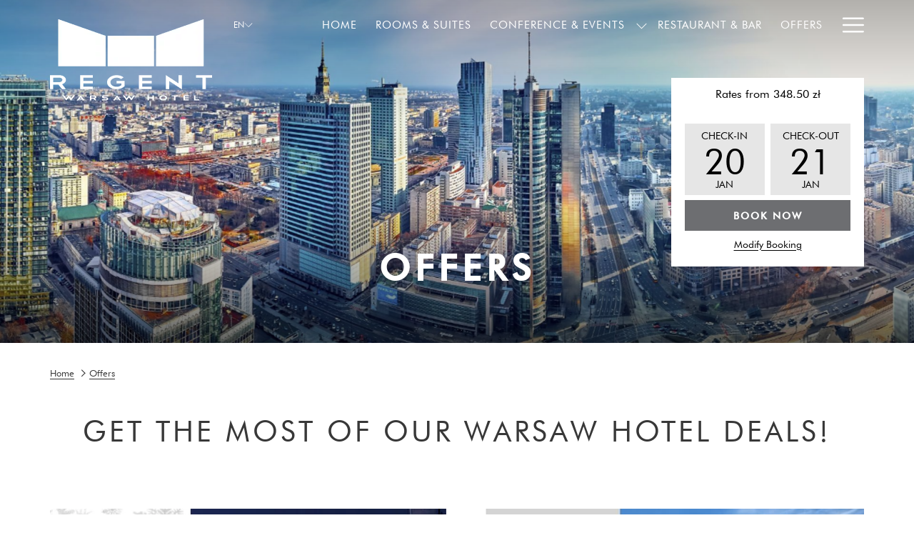

--- FILE ---
content_type: text/html; charset=UTF-8
request_url: https://www.regent-warsaw.com/en/offers
body_size: 17349
content:
<!doctype html>
<html dir="ltr" lang="EN" data-lang="" data-template="offer-grid" data-template-source="tc-theme">
<head>
<script>
	var galaxyInfo = {
		website_id: 6961,
        tvs: 0,
	    cms_id: 233401,
	    iso: "en_US",
	    local: "en",
	    traduction_id: 1,
	    env: "prod",
	    domain_unique_id: "80e11e16539d529eaff62582a9db9534",
	    proxy_url: "https://tc.galaxy.tf",
	    proxy_key: "b0355c34a71ac065f53393cf1ccfb8f8",
	    proxy_url_lead: "https://tc.galaxy.tf/leads?key=b0355c34a71ac065f53393cf1ccfb8f8&glx-website-id=6961&glx-trad-id=1",
	    proxy_user_pool_id: "",
	    item_previous:"",
	    item_current:"",
	    item_next_item:"",
	    item_count:"0",
	    auto_visibility_start: "",
	    auto_visibility_end: "",
	    visibility_redirect_url: "",
	    locales_theme:"/en/json/locale/6961/1/1",
	    live_website: true,
	    backstage: "https://www.travelclick-websolutions.com"
	}
	</script>
<script type="text/javascript" src="https://app.secureprivacy.ai/script/6450fccc824703f9d8348973.js"></script>
<script>
    window.addEventListener("sp_init", function (evt) {
        window.sp.switchLanguage('en');
    }, false);
</script>
<script>var galaxyGMS=function(){var e;return{isUserLoggedIn:function(){try{var r=sessionStorage.getItem("gms_profil_data")||localStorage.getItem("gms_profil_data");return!!(r&&(e=JSON.parse(r))&&e.firstName&&e.timestamp&&45>(+new Date-e.timestamp)/1e3/60)}catch(e){return!1}},userTierKey:function(){if(this.isUserLoggedIn()){var r=e.levelName;if("string"==typeof r)return r.toLowerCase().replace(/ /g,"_")}return!1}}}();</script>

<link rel="preconnect" href="https://fonts.gstatic.com" crossorigin />
<link rel="preload" as="style" href="https://fonts.googleapis.com/css?family=Nunito+Sans:400,400i,700,700i&display=swap&subset=latin,latin-ext"><link rel="stylesheet" href="https://fonts.googleapis.com/css?family=Nunito+Sans:400,400i,700,700i&display=swap&subset=latin,latin-ext" media="print" onload="this.media='all'"><noscript><link rel="stylesheet" href="https://fonts.googleapis.com/css?family=Nunito+Sans:400,400i,700,700i&display=swap&subset=latin,latin-ext"/></noscript>
<link rel="preload" as="style" href="https://fonts.googleapis.com/css?family=Lora:400,400i,700,700i&display=swap&subset=latin,latin-ext"><link rel="stylesheet" href="https://fonts.googleapis.com/css?family=Lora:400,400i,700,700i&display=swap&subset=latin,latin-ext" media="print" onload="this.media='all'"><noscript><link rel="stylesheet" href="https://fonts.googleapis.com/css?family=Lora:400,400i,700,700i&display=swap&subset=latin,latin-ext"/></noscript>
<link rel="preload" as="style" href="https://fonts.googleapis.com/css?family=futura-book:400,400i,700,700i&display=swap&subset=latin,latin-ext"><link rel="stylesheet" href="https://fonts.googleapis.com/css?family=futura-book:400,400i,700,700i&display=swap&subset=latin,latin-ext" media="print" onload="this.media='all'"><noscript><link rel="stylesheet" href="https://fonts.googleapis.com/css?family=futura-book:400,400i,700,700i&display=swap&subset=latin,latin-ext"/></noscript>
<link rel="preload" as="style" href="https://fonts.googleapis.com/css?family=futura-medium :400,400i,700,700i&display=swap&subset=latin,latin-ext"><link rel="stylesheet" href="https://fonts.googleapis.com/css?family=futura-medium :400,400i,700,700i&display=swap&subset=latin,latin-ext" media="print" onload="this.media='all'"><noscript><link rel="stylesheet" href="https://fonts.googleapis.com/css?family=futura-medium :400,400i,700,700i&display=swap&subset=latin,latin-ext"/></noscript>
<link rel="preload" as="style" href="https://fonts.googleapis.com/css?family=futura-medium:400,400i,700,700i&display=swap&subset=latin,latin-ext"><link rel="stylesheet" href="https://fonts.googleapis.com/css?family=futura-medium:400,400i,700,700i&display=swap&subset=latin,latin-ext" media="print" onload="this.media='all'"><noscript><link rel="stylesheet" href="https://fonts.googleapis.com/css?family=futura-medium:400,400i,700,700i&display=swap&subset=latin,latin-ext"/></noscript>
<link rel="preload" as="style" href="https://fonts.googleapis.com/css?family=Montserrat:400,400i,700,700i&display=swap&subset=latin,latin-ext"><link rel="stylesheet" href="https://fonts.googleapis.com/css?family=Montserrat:400,400i,700,700i&display=swap&subset=latin,latin-ext" media="print" onload="this.media='all'"><noscript><link rel="stylesheet" href="https://fonts.googleapis.com/css?family=Montserrat:400,400i,700,700i&display=swap&subset=latin,latin-ext"/></noscript>
<style>
@font-face {
font-family: "futura-medium";
src: url("https://document-tc.galaxy.tf/wdttf-e434tk016e3kdyljhy1ky7v7y/futura-medium.ttf");
}
@font-face {
font-family: "futura-book";
src: url("https://document-tc.galaxy.tf/wdttf-esoud9bvzo2910wv99dat8m2s/futura-book.ttf");
}
</style>
<meta http-equiv="Content-Security-Policy" content="upgrade-insecure-requests">
<meta name="viewport" content="width=device-width, initial-scale=1.0, maximum-scale=2.0, user-scalable=1">
<link rel="stylesheet" href="/css/custom/6961/1/main/cec996bd81985efc1c54ea88f5cae28d/main.css" data-theme-name="th1">
<script>
// Picture element HTML5 shiv
document.createElement( "picture" );
</script>
<script>var BIDnumber = '11396';</script>

<style>
  :root {
    --btn-animation-type: Instant;

    --hero-animation-type: ;
    --hero-animation-start: No animation;
    --hero-animation-slider: Fade out image;
    --hero-animation-slider-delay: 6000ms;
    --hero-animation-pages: Homepage;

    --on-scroll-animation: ;
    --on-scroll-animation-pages: Homepage;
  }
</style>
<script>
    console.log('Inside Theme Extension - Global Head', 'prod');
</script>
<!--


<link rel="stylesheet" href="/css/custom/6961/287/main/c05a71c5f5677e6f38abf223360712f7/main.css" /> -->



<script>
  const tcIntegratedDatalayerConfig = {
    website: {
  name: "Regent Warsaw Hotel",
  type: '3',
  tvs: '0',
  nbHotel: 

  '1'


 ,
},
    websiteItem: {
  bid: '11396',
  
  hotelId: '7097',
  
  bookingEngineHotelId: '96217',
  bookingEngineProvider: 

"iHotelier (BE5)"


,
  branding: {
    name: 

"Regent Warsaw"

, // new
    brand: 

"Regent Warsaw B"


,
    masterBrand: 

"Regent Warsaw MB"  


,
    chainId: 'false',
  },
  location: {
    city: "Warszawa",
    country: "Poland",
    countryCode: "PL",
    state: "Mazowieckie",
  },
  rating: '5',
  roomTypesCount: '8'
},
    hotelInDetail: 
{
  
  bid: '11396',
  hotelId: '7097',
  bookingEngineHotelId: '96217',
  bookingEngineProvider: "iHotelier (BE5)",
  branding: {
    name: "Regent Warsaw", // new
    brand: "Regent Warsaw B",
    masterBrand: "Regent Warsaw MB",
    chainId: 'false',
  },
  location: {
    city: "Warszawa",
    country: "Poland",
    countryCode: 'PL',
    state: "Mazowieckie",
  },
  rating: '5',
  roomTypesCount: '8'
  
},
    ibe: {
  ibeGeneral: [{"id":6931,"hotel_id":7097,"months_id":2,"is_enable_rate_desktop":1,"rate_display_id":5,"rate_display":"Total for reservation and Total plus taxes and fees","default_rate_display":"Average per night","default_rate_display_id":1}],
  ibeProductDisplay: [{"id":6921,"hotel_id":7097,"is_service_enhancements":1,"is_mandatory":0,"default_product_tab_id":1,"desktop_layout_id":1,"desktop_layout_settings_id":4,"desktop_layout_default_id":1,"rooms_tab_id":3,"rates_tab_id":3,"packages_tab_id":2,"offers_tab_id":3,"filters_ids":"2,3,9,7,4,6,8"}]
},
  };
  
  if (!window.GLXExtensions){
    window.GLXExtensions = { tcIntegratedDataLayer: { isEnabled: true, config: tcIntegratedDatalayerConfig } }
  } else {
    window.GLXExtensions.tcIntegratedDataLayer = { isEnabled: true, config: tcIntegratedDatalayerConfig }
  } 
</script>

<link rel="preload" href="/css/custom/6961/307/main/08b00d51eea6fc19b86ed16c4bc63d1a/main.css" as="style" onload="this.onload=null;this.rel='stylesheet'">
<noscript><link rel="stylesheet" href="/css/custom/6961/307/main/08b00d51eea6fc19b86ed16c4bc63d1a/main.css" /></noscript>
<link rel="preload" href="/css/custom/6961/311/main/4559fe4c2040503cfbeffe2cdcd62a7e/main.css" as="style" onload="this.onload=null;this.rel='stylesheet'">
<noscript><link rel="stylesheet" href="/css/custom/6961/311/main/4559fe4c2040503cfbeffe2cdcd62a7e/main.css"></noscript>
<script>
  if (!window.GLXExtensions) window.GLXExtensions = {};
  window.GLXExtensions.tcGuestPortal = { isEnabled: true };
  (function () {
    const crossDomainParam = /gms=([^&]*)/.exec(window.location.hash);
   if (crossDomainParam) {
      window.GLXExtensions.tcGuestPortal.crossDomain = {
        param: crossDomainParam[1]
      };
      const newURL = new URL(window.location.href);
      newURL.hash = '';
      history.replaceState(null, '', newURL);
    }
  })();

  // title from the unit level
  const gp_titles_website = "";
  const gp_titles_arr = !gp_titles_website ? null : gp_titles_website.split(",");
  if (gp_titles_arr) {
    window.GLXExtensions.tcGuestPortal.gmsTitles = gp_titles_arr;
  }
</script>
<style>
/* While loading */
glx-tc-lead-rate:not([data-state="ready"]) {
    opacity: 0.5;
    cursor: wait;
}
/* avoid content jumping after loading in case there is no fallback */
glx-tc-lead-rate-member-value,
glx-tc-lead-rate-value {
    &:empty::before {
        content: '\00a0'; /* &nbsp; equivalent to force taking space */
    }
}
/* If there is no rate or fallback, we hide the rate */
glx-tc-lead-rate[data-empty="true"] {
    display: none!important;
}
</style>


<!-- webcomponents for rates from proxy -->
<script type="module" src="/integration-tools/rate-components/public/rates-proxy.js?v1.3.0" ></script>


<link type="image/x-icon" href="https://image-tc.galaxy.tf/wiico-w71rgg9ksz1kim9p3tkuuk2g/favicon.ico" rel="shortcut icon"/>
<style>
.m-detail {

  margin-bottom: 40px;
}
.m-content-object--footer {

  margin-bottom: 40px;
}
.p-room .m-content-object--row {

  padding-bottom: 60px;
}
</style>
<title>Hotel Offers Warsaw | Regent Warsaw Hotel </title>
<meta name="description" content="Get the most of your trip to Poland with the hotel offers and packages of The Regent Warsaw Hotel. Book online now! " />
<meta name="keywords" content="" />
<meta property="og:site_name" content="Regent Warsaw Hotel" />
<meta http-equiv="content-type" content="text/html; charset=UTF-8" />
<meta name="robots" content="index, follow" />
<meta name="google-site-verification" content="GA6K1fqyq8GKChirzXNZpJrnvW2eQ5uwSlygRXAhRu8" />
<link rel="canonical" href="https://www.regent-warsaw.com/en/offers" />
<link rel="alternate" href="https://www.regent-warsaw.com/offers" hreflang="PL" />
<link rel="alternate" href="https://www.regent-warsaw.com/en/offers" hreflang="EN" />
<meta property="og:url" content="https://www.regent-warsaw.com/en/offers" />
<meta property="og:title" content="Hotel Offers Warsaw | Regent Warsaw Hotel " />
<meta property="og:description" content="Get the most of your trip to Poland with the hotel offers and packages of The Regent Warsaw Hotel. Book online now! " />
<meta property="og:locale" content="en_US" />
<meta property="og:image" content="https://image-tc.galaxy.tf/wijpeg-bas7utx3no2swjfvqvnyieayp/offers_og-image.jpg" />
<script type="application/ld+json">{"@context":"https:\/\/schema.org","@type":"BreadcrumbList","itemListElement":[{"@type":"ListItem","position":1,"item":{"@id":"https:\/\/www.regent-warsaw.com\/en","name":"Home"}},{"@type":"ListItem","position":2,"item":{"@id":"https:\/\/www.regent-warsaw.com\/en\/offers","name":"Offers"}}]}</script>
<script>var websiteID = 6961;</script>
<script>var cms = 233401</script>
<script>var ts_roll_up_tracking = 'enabled';</script>
<script> var ts_analytics = {"booking_engine_hotel_id":"96217","hotel_bid":11396,"master_brand_bid":"","brand_bid":"","master_brand_chain_id":""}</script>
<script>
var dl = {"pageLanguage":"en","tvs":"tvs_no","websiteLanguage":"en","pageSection":"not_applicable","pageSubSection":"not_applicable","contentGroup":"not_applicable","globalProduct":"web","event":"datalayer-first-render","productPurchased":"essentials","propertyWebsiteLanguages":3,"webHostname":"regent-warsaw.com","parentHostname":"not_applicable"};
				dl.loggedIn = galaxyGMS.isUserLoggedIn() ? "yes" : "no";
				dl.memberTier = galaxyGMS.userTierKey() ? galaxyGMS.userTierKey() : "null";
</script>
<script>(function(w,d,s,l,i){w[l]=w[l]||[];w[l].push({'gtm.start':
		new Date().getTime(),event:'gtm.js'});var f=d.getElementsByTagName(s)[0],
		j=d.createElement(s),dl=l!='dataLayer'?'&l='+l:'';j.async=true;j.src=
		'https://www.googletagmanager.com/gtm.js?id='+i+dl;f.parentNode.insertBefore(j,f);
		})(window,document,'script','dataLayer','GTM-TL2MM4B');
		</script>

<style>
/* For WYSIWYG content, CSS class are added to figure/images instead of relying only on inline style attribute. These images have the class "glx-cke5-image" added so we can target them safely. */
figure.image_resized.glx-cke5-image[style*="width"] img {
    width: 100%;
    height: auto;
}
</style>
<script>
				(function(w,d,s,l,i){w[l]=w[l]||[];w[l].push({'gtm.start':
				new Date().getTime(),event:'gtm.js'});var f=d.getElementsByTagName(s)[0],
				j=d.createElement(s),dl=l!='dataLayer'?'&l='+l:'';j.async=true;j.src=
				'https://www.googletagmanager.com/gtm.js?id='+i+dl;f.parentNode.insertBefore(j,f);
				})(window,document,'script','dataLayer','GTM-KTT43CP');
				</script>
<script>
				(function(w,d,s,l,i){w[l]=w[l]||[];w[l].push({'gtm.start':
				new Date().getTime(),event:'gtm.js'});var f=d.getElementsByTagName(s)[0],
				j=d.createElement(s),dl=l!='dataLayer'?'&l='+l:'';j.async=true;j.src=
				'https://www.googletagmanager.com/gtm.js?id='+i+dl;f.parentNode.insertBefore(j,f);
				})(window,document,'script','dataLayer','GTM-KXLQRMM');
				</script>
<script>_dynamic_base = "https://dynamic.travelclick-websolutions.com"</script>

  
    <link rel="preload" as="image" href="https://image-tc.galaxy.tf/wijpeg-51vlq50rmlrr3fmkz51oberjp/20190210-warsaw-cityscape-16-9.jpg?width=1920" fetchpriority="high"/>
    
    
      <link rel="preload" as="image" href="" fetchpriority="high"/>
    
  
</head>
<body class="g_offer-grid no-js sticky-footer header1
     remove-level-three-navigation" 
   
   
>
<script>document.body.classList.remove("no-js");document.body.classList.add('js-loading');</script>
<script>
  var websiteGlobalVariables = {
    'rates': {
      'hideOldPrices': false
    }
  };

  // Set the CSS custom property dynamically
  document.documentElement.setAttribute(
    'data-hide-old-prices',
    websiteGlobalVariables.rates.hideOldPrices
);
</script>
<a href="#header-content" class="skip-main">Skip to navigation</a>

<a href="#site-content" class="skip-main">Skip to main content</a>

<a href="#footer-content" class="skip-main">Skip to footer</a>

<img id="tc-theme-svg-list" src="/integration/tc-theme/public/svg/svg-icons.svg" alt="Website's SVG icons" width="0" height="0"/>









  <script type="text/template" id="extension-zone-cs-container">
<div class="cs-container"></div>
</script>
<script>
  if(!window.hotelModule) {
    window.hotelModule = [];
  }
  window.hotelModule['id-53bba4585f762e44094bd72a2b0e8d4e'] = {
    url: '/en/json/search/1/1/hotels-dropdown-data.json'
  }
  window.headerMenu = {navItems: [{"url":"\/en","name":"Home","current":"","target":""},{"url":"\/en\/rooms-suites","current":"","name":"Rooms & Suites","target":""},{"url":"\/en\/conference-events","current":"","name":"Conference & Events","target":"","subpages":[{"url":"\/en\/conference-events\/rfp","current":"","name":"RFP","target":""}]},{"url":"\/en\/restaurant-bar","current":"","name":"Restaurant & Bar","target":""},{"url":"\/en\/offers","current":"current","name":"Offers","target":""},{"url":"\/en\/activities-spa","current":"","name":"Activities & Spa","target":""},{"url":"\/en\/visit-warsaw","current":"","name":"Visit Warsaw","target":""},{"url":"\/en\/careers","current":"","name":"Careers","target":""},{"url":"\/en\/gallery","current":"","name":"Gallery","target":""},{"url":"\/en\/contact-location","current":"","name":"Contact & Location","target":""},{"url":"\/en\/t-c-privacy-policy","current":"","name":"T & C \/ Privacy Policy","target":""}]}
  window.headerConfigs = {
      headerId: 'id-53bba4585f762e44094bd72a2b0e8d4e',
      hrefLanguage: 'en',
      showSecondaryNavigation: false,
      showLevelThreeNavigation: false,
      secondaryNav: [],
      logo: {
        link: '/en',
        linkTarget: false,
        title: 'Back to the homepage',
        hasBackground: false,
        background: '',
        hasScrollLogo: true,
        scrollLogo: 'https://image-tc.galaxy.tf/wipng-4pwq099q7gqx32rbwezvho02e/rwh-2x.png?width=500',
        scrollLogoAlt: '',
        hasMobileLogo: true,
        mobileLogo: 'https://image-tc.galaxy.tf/wipng-12tcf0xlx3bt0wo7gsjj986i6/asset-1-2x.png?width=250',
        logo:'https://image-tc.galaxy.tf/wipng-4i8tbnhaj5pzdjazywpxflb92/asset-1-2x.png?width=500',
        logoAlt: '',
        additionalLanguagesLogosSettings: {
          isEnabled: false,
          hasLogo: false,
          logo: '',
          hasScrollLogo: true,
          scrollLogo: '',
          scrollLogoAlt: '',
          hasMobileLogo: false,
          mobileLogo: '',
          hasBackground: false,
          background: '',
        },
      },
      showLanguageSwitcher: true,
      languageSwitcher: {
  
    languageCount: '2',
    currentLanguage: 'EN',
    currentLanguageShort: 'EN',
    languages: [
              {
          url: '/offers ',
          local: 'pl',
          full: 'PL',
          short: 'pl',
        },
          ]
  
},
      showCurrencySwitcher: true,
      hasPhoneNumber: true,
      phoneNumber: '+48 22 558 1234',
      phoneNumberSanitized: '+48225581234',
      phoneNumberLabel: '',
      hasSubpages: true,
      maxNavItems:'6',
      hamburgerIconColor: '',
      bookNowLabel: 'Book now',
      dropShadowOnScroll: true,
      headerMenu:{ navItems:'' },
      gmsHeaderDropdown: {},
      hotelDropdownConfig:{
        crossWebsiteLinking: false,
        homeLink: '',
        homeLinkLabel: ``,
        homeIcon: false,
        customHomeIcon: '',
        groupHotelsDropdowns: '',
        defaultHotel: ``,
        uncategorisedHotel: ``,
      },
      locales: {
        showSubMenuFor:'show submenu for ',
        moreLink:'More link',
        mainNavigation:'main navigation',
        opensBookingMask:'opens booking mask',
        closeBookingMask:'close booking mask',
        closeMoreMenu:'close more menu',
        backToTheMenu:'back to the menus',
        gms_helloUser:'Hello,',
        gms_signOut:'Sign Out',
        gms_point: 'Point',
        gms_points: 'Points',
        gms_night:'Night',
        gms_nights:'Nights',
        gms_stay:'Stay',
        gms_stays:'Stays',
        call_us:'call us at',
        menu:'Menu'
      }  
    }
</script>
<div id="header-one" class="header-one header-logo-alts" data-scroll-logo-alt="Regent Warsaw Hotel" data-logo-alt="Regent Warsaw Hotel" >
  <header-one></header-one>
</div>
 
   

<!-- BM CORE SETTING EXAMPLE -->
<script>
  const calendarSettings = {
  
    displayDateFormat:"MM/DD/YYYY",
    isLargeLayout: true,
  
  siteLanguage: 'en',
  firstDayOfTheWeek: 1,
  monthsToShow: 1,
  showDaysInNextAndPreviousMonths: false,
  
    minimumDaysOfStay: 1,
    minimumDaysOfStayDefault: 1,
    minimumDaysOfStaySecondary: 1,
    minimumDaysOfStayDefaultSecondary: 1,
    useMinimumDaysOfStaySecondary: false,
  
  useDefaultArrows: false,
  arrowsCustomClass: {
    prev: 'icon icon-arrow-left',
    next: 'icon icon-arrow-right',
  },
  checkIn: {
    field: 'bm-checkin-input',
    trigger: 'bm-checkin-trigger',
    container: 'bm-calendars',
  },
  checkOut:{
    field: 'bm-checkout-input',
    trigger: 'bm-checkout-trigger',
    container: 'bm-calendars',
  },
  flexibleDates: {
    enabled: false,
    field: 'flexible-dates-input',
    content: 'My dates are flexible',
    checkedMark: '<svg class="icon icon-arrow-bottom"><use href="#icon-check"></use></svg>'
  },
  ratesInCalendar: {
    enabled: true,
    device: 'desktop',
    dailyRatesData: [],
    indicatorColor: '',
    customCalendar: {
      calendarContainer: 'bm-rates-calendar',
      monthsContainer: 'bm-rates-calendar-months',
      monthsTrigger: 'bm-rates-month-trigger',
      daysContainer: 'bm-rates-calendar-days',
      daysTigger: 'bm-rates-calendar-days',
      applyTigger: 'bm-rate-calendar-apply',
      closeTigger: 'bm-rate-calendar-close',
    },
    indicatorLabel: "Lowest available rate",
    rateLabel: "Rates from ",
    backBtnLabel: "Go back",
    monthSelectorLabel: "Select your dates",
    applyBtnLabel: "Apply dates",
  },
  wcag: {
    selectedCheckInDate: "Selected check in date is",
    selectedCheckOutDate: "Selected check out date is",
    selectedCheckInDateText: "This button opens the calendar to select check in date.",
    selectedCheckOutDateText: "This button opens the calendar to select check out date.",
    selected: "Selected",
    checkInLiveRegionId: 'checkin-region',
    checkOutLiveRegionId: 'checkout-region',
    incorrectDateFormatEntered: "Incorrect date format used, please use date format",
    minimumDaysOfStay: "Minimum Night Stay",
    calendarExpanded: "Calendar Expanded",
  },
  labels: {
    previousMonth: "Previous Month",
    nextMonth: "Next Month",
  }
};
  const bm_core_settings = {
  dataContainer: 'bm-app',
  container: 'bm-box-wrapper',

  startingDate: '',

  calendars: calendarSettings,
  leadRates: {
    showRates:  1 ,
    showStrikeThroughRate: false,
    displayPrice: 'lead-rates-price',
    bestRateLogo: {
      enabled: false,
      logo: "",
      fallbackText: "Best Rate Guarantee"
    } 
  },
  wcag: {
    bookNow:{
      id: 'booking-mask-submit',
      opensInANewTab: "opens in a new tab"
    }
  },

  saveBookingSession:  false ,
  website: {
  hotelTypeId: '3',
  booking_engine_hotel_id: '96217',
  booking_mask_url: 'https://reservations.travelclick.com/96217?',
  booking_engine_provider_id:  '29' ,
  second_booking_engine_provider_id: '0',
  second_booking_engine_hotel_id: '0',
  second_booking_engine_url: '',
  second_booking_mask_url: '',
  hasFamilyPricing: false,
  be_open_in_new_tab: false ,
  
    hotels:[]
  
},


module: 'hotel',
id: '7097',

};
  const bm_ui_settings = {
  dataContainer: 'bm-app',
container: 'bm-box-wrapper',
containers: {
  'header1': {
    vertical: { 
      base: '#bm-hero-container',
      noHero: '#no-hero',
      collapsed: '#bm-collapsed-wrapper',
      triggers: '.bm-collapsed-wrapper'
    }, 
    horizontal: {
      base: '#bm-horizontal-hero',
      belowHero: '#bm-horizontal-below-hero',
      noHero: '#no-hero',
      collapsed: '#bm-collapsed-horizontal-wrapper',
      triggers: '.bm-collapsed-wrapper'
    },
    'area-search': {
      base: '#bm-horizontal-hero',
      belowHero: '#bm-horizontal-below-hero',
      noHero: '#no-hero',
      collapsed: '#bm-collapsed-horizontal-wrapper',
      triggers: '.bm-collapsed-wrapper'
    },
    'horizontal-hotel-plus-air': {
      base: '#bm-horizontal-hero',
      belowHero: '#bm-horizontal-below-hero',
      noHero: '#no-hero',
      collapsed: '#bm-collapsed-horizontal-wrapper',
      triggers: '.bm-collapsed-wrapper'
    }
  },
  'header2': {
    vertical: { 
      base: '#bm-vertical-base',
      noHero: '#no-hero',
      collapsed: '#bm-vertical-base',
      triggers: '.bm-collapsed-wrapper'
    }, 
    horizontal: {
      base: '#bm-horizontal-hero',
      belowHero: '#bm-horizontal-below-hero',
      noHero: '#no-hero',
      collapsed: '#bm-collapsed-horizontal-wrapper',
      triggers: '.bm-collapsed-wrapper'
    },
    'area-search': {
      base: '#bm-horizontal-hero',
      belowHero: '#bm-horizontal-below-hero',
      noHero: '#no-hero',
      collapsed: '#bm-collapsed-horizontal-wrapper',
      triggers: '.bm-collapsed-wrapper'
    },
    'horizontal-hotel-plus-air': {
      base: '#bm-horizontal-hero',
      belowHero: '#bm-horizontal-below-hero',
      noHero: '#no-hero',
      collapsed: '#bm-collapsed-horizontal-wrapper',
      triggers: '.bm-collapsed-wrapper'
    }
  },
  'headerAdvanced': {
    vertical: { 
      base: '#bm-hero-container',
      noHero: '#no-hero',
      collapsed: '#bm-collapsed-wrapper',
      triggers: '.bm-collapsed-wrapper'
    }, 
    horizontal: {
      base: '#bm-horizontal-hero',
      belowHero: '#bm-horizontal-below-hero',
      noHero: '#no-hero',
      collapsed: '#bm-collapsed-horizontal-wrapper',
      triggers: '.bm-collapsed-wrapper'
    },
    'area-search': {
      base: '#bm-horizontal-hero',
      belowHero: '#bm-horizontal-below-hero',
      noHero: '#no-hero',
      collapsed: '#bm-collapsed-horizontal-wrapper',
      triggers: '.bm-collapsed-wrapper'
    },
    'horizontal-hotel-plus-air': {
      base: '#bm-horizontal-hero',
      belowHero: '#bm-horizontal-below-hero',
      noHero: '#no-hero',
      collapsed: '#bm-collapsed-horizontal-wrapper',
      triggers: '.bm-collapsed-wrapper'
    }
  },
},
hero: {
  container: 'm-hero',
  typeShort: 'm-hero_short'
},
//area-search
areaSearch: {
  enabled: false,
  URL: '',
  URLTarget: '',
  sortResultsBy: 'Destination',
  helperText: true,
  locationFieldSearch: false,
  disableCountrySearch: false,
  disableRegionSearch: false,
  disableCitySearch: false,
  disablePoiSearch: false,
  disableSearchIcons: false,
  enableAllDestinationSearch: false,
  hideCounterPerLevel: false,
  hideSecondaryInfomation: false,
  promocodePopUp: {
    container: 'bm-as-promocode-popup',
    trigger: 'bm-as-promocode-trigger',
    mobileClose: 'bm-as-promocode-close',
    mobileSaveChanges: 'bm-as-promocode-save-changes',
  }
},
roomPopUp: {
  enabled: 
    
      true
    ,
  cmsShowChildrenAges:  false ,
  container: 'bm-pu-room-options',
  roomContainer: 'bm-pu__rooms-container',
  roomsSelector: 'js-as-room',
  roomNumber: 'js-room-number',
  childAgesContainer: 'js-room-child-ages',
  infantAgesContainer: 'js-room-infant-ages',
  trigger: 'bm-pu-room-trigger',
  triggerGuestCount: 'guest_count',
  triggerGuestLabel: 'guest_label',
  triggerAdultCount: 'adult_count',
  triggerAdultLabel: 'adult_label',
  triggerChildrenCount: 'children_count',
  triggerChildrenLabel: 'children_label',
  triggerRoomCount: 'room_count',
  triggerRoomLabel: 'room_label',
  mobileClose: 'bm-pu-room-close',
  mobileSaveChanges: 'bm-pu-room-save-changes',
  selectRoomLabel: "This button opens the room selector.",
  addRoom: 'add-room',
  removeRoom: 'subtract-room',
  trashRoom: 'bm-pu__room-remove',
  roomCounter: 'bm-pu-room-counter',
  adultSelector: 'bmadults',
  childSelector: 'bm-children',
  infantSelector: 'bm-infants',
  labels: {
    roomOptionsSaveChanges: "Save Changes",
    roomSingular: "Room",
    roomPlural: "Rooms",
    guestSingular: "Guest",
    guestPlural: "Guests",
    labelAdults: "Adults",
    labelChildren: "Children",
    childAgeInformation: "< 11 years old",
    infantAgeInformation: "< 2 years old",
    selectYourOccupancy: "Select your occupancy",
    addRoom: "Add Room",
    removeRoom: "Subtract Room",
    occupancy: "Occupancy",
  }
},
// button only
buttonOnly: {
  enabled: false,
  URL: '',
  URLTarget: '',
  buttonClass: ''
},
//book  now buttons
bookNow: {
  mobile: {
    open: 'js-trigger-open-collapse',
    openLabel: "Book Now",
    close: 'js-trigger-close-collapse',
    closeLabel: "close"
  },
  desktop: {
    id: 'booking-mask-submit',
    label: "Book Now",
    open: 'js-trigger-open-collapse',
    openLabel: "Book Now",
    close: 'js-trigger-close-collapse',
    closeLabel: "close"
  }
},
// layout
layout: 'vertical',
fullyExpanded: false,
horizontalIsFullWidth: false,
isSticky: true,
position: 'right',
collapsed: 'opened',
collapsePosition: 'below the nav bar',
//check in/out labels
checkInLabel: "Check-in",
checkOutLabel: "Check-out",
requiredFieldsLocal: "* Fields Required",
headerType: null,
  //calendars information shared with core
  calendars: calendarSettings,
  //hotel select
hotelSelect: 'booking-mask-hotel',
hotelSelectWrapper: 'booking-mask-hotel-wrapper',
selectHotelLabel: "Select hotel",
selectHotelPlaceHolder: "Select hotel placeholder",
showNumberOfHotels: false,
hotelSelectRequired: false,
showHotelCountry: false,
//rooms
showRooms: false,
rooms: {
  id:'bm-rooms',
  min: '1',
  max: '10',
  defaultValue: "1",
  label: "Rooms",
  required: false
},

//adults 
showAdults: false,
adults: {
  id:'bmadults',
  min: '1',
  max: '10',
  defaultValue: "1",
  label: "Adults",
  required: false
},

//children
showChildren: false,
children: {
  id:'bm-children',
  min: '0',
  max: '6',
  defaultValue: '' || 0 ,
  label: "Children",
  required: false,
  disabled: false
},
childAges: {
  id:'bm-childAges',
  min: 0,
  max: 12,
  defaultValue:  0 ,
  label: "Child age by Check-in",
  required: false,
  infantEnabled: true
},

//infants
showInfants:  true ,
infants: {
  id: 'bm-infants',
  min: '0',
  max: '2',
  defaultValue: '' || 0,
  label: "Infants",
  required: false,
  disabled: false
},
infantAges: {
  id: 'bm-infantAges',
  min: 0,
  max: 1,
  defaultValue:  0 ,
  label: "Infants age by Check-in",
  required: false
},
//hotel + air
showHotelAir: false,
hotelAir: {
  preselectHotelAir: false,
  hotelId:'hotel-only-btn',
  airId:'hotel-air-btn',
  srLabel: "Select booking type",
  hotelLabel: "Hotel",
  airLabel: "Hotel + Air",
  departureCityLabel: "Departure city",
  departureLoadingText: "Searching",
  departureCityWrapperId: 'departure-city-wrapper',
  departureCityId: 'departure-city',
  trigger: 'hotel-air___btn',
  triggerHotelAir: '#hotel-air-btn',
  required: true
},

showRates: true,
showRetailRates: !websiteGlobalVariables.rates.hideOldPrices,
leadRates: {
  defaultRate: "Make a reservation",
  rate: '348.50 zł',
  label: "Best rates from",
  opensInANewTab: "opens in a new tab",
  
    customRatesURL: false,
    URL: 'https://reservations.travelclick.com/96217?HotelId=96217&languageid=1&rooms=1&adults=1',
  
  bestRateLogo: {
    enabled: false,
    logo: "",
    fallbackText: "Best Rate Guarantee"
  } ,
  iHotelierConfig: '{"hotelCodes":"96217","daysAhead":90,"adults":"1"}',
  locales: {
    loadingText: "Loading",
    ratesFrom: "Rates from "
  }
},
  showModifyLink:  1 ,
modify: {
  id:'modifyBooking',
  bookingMaskURL: 'https://reservations.travelclick.com/96217?',
  bookingEngineURL: 'https://reservations.travelclick.com/96217?HotelId=96217&languageid=1&rooms=1&adults=1',
  text: {
    modifyBooking: "Modify Booking",
    openPopup: "Opens modify booking window",
    closePopup: "Close modify booking window",
    enterReservationNumber: "Please, enter your reservation number.",
    reservationNumber: "Reservation number",
    submitReservationNumber: "Submit reservation number",
    required: "required",
    allFieldsAreRequired: "(All fields are required)",
    opensInANewTab: "opens in a new tab",
    submit:  "Submit",
    selecHotel: ""
  }
},
  //promocode

    hasPromocode: true,
    promocodeId: 'booking-mask-promocode',
    multiPromocodeValueInput: 'js-bm-source-promocode-value',
    multiPromocodeTypeInput: 'js-bm-source-promocode-name',
    multiPromocodeRealInput: 'js-bm-fill-promocode',
    
    
    
    
    
    numberOfPromoCodes: 2,
    promocodeWCAG: {
        gotACode: "Got a promocode?",
        openPromocode: "Opens promocode window",
        enterYourPromo: "Enter your promocode",
        clearPromocode: "Clear promocode",
        closePromocodeWindow: "Close promocode window",
        addYourCode: "Add your code",
        selectCodeType: "Select code type",
        enterYourPromo: "Enter your promocode",
        applyPromocode: "Apply promocode",
        addPromo: "Add",
        promocodeWindowDescription: "This window allows you to enter one of the available types of promocodes",
    },



showPromo:  1 ,

  promoCode: {
    label: "Promocode",
    labelPlaceholder: "Promocode",
    promocodeType: 'discount',
    hasDefaultValue:  false ,
    defaultValue: "",
  },


showTravelAgencyPromo:  0 ,


showGroupPromo:  0 ,


showRateAccessCorporatePromo:  1 ,

  rateAccessCorporatePromo: {
    label: "Rate Access \/ Corporate Code",
    labelPlaceholder: "Rate Access \/ Corporate Code",
    promocodeType: 'identifier',
    hasDefaultValue:  false ,
    defaultValue: "",
  },

  website: {
  hotelTypeId: '3',
  booking_engine_hotel_id: '96217',
  booking_mask_url: 'https://reservations.travelclick.com/96217?',
  booking_engine_provider_id:  '29' ,
  second_booking_engine_provider_id: '0',
  second_booking_engine_hotel_id: '0',
  second_booking_engine_url: '',
  second_booking_mask_url: '',
  hasFamilyPricing: false,
  be_open_in_new_tab: false ,
  
    hotels:[]
  
},


module: 'hotel',
id: '7097',

}
  bm_ui_settings.areaSearch.labels = {
    searchHint: 'Please enter 3 or more characters',
    noResultsFound: 'No results found',
    locationSearchLabel: '',
    locationSearchPlaceholder: '',
    asCalendarMonthPlaceholder: 'month label',
    bestRateGuaranteeLabel: '',
    specialCode: 'Special Code',
    codeType: 'Code Type',
    code: 'Code',
    applyCode: 'Apply Code',
    searchDropDownDescription: 'Search location or property',
    searchBMInAreaSearchPage: 'ASM Search',
    updateBMInAreaSearchPage: 'Update',
};

</script>





  
  
    
    
    
  




  


<!-- BM DATA ATTR EXAMPLE -->
<div id="bm-app"
  data-booking-mask-type="bmvt2-right" 
  data-mobile-booking-mask-type="bmco2" 
></div>


<div id="main-content" role="main">
    




<div id="no-hero" class="no-hero"></div>



  
    
  
  

  
  



<script>
  if(!window.heroConfigs) {
    window.heroConfigs = {};
  }
  window.heroConfigs.isHeroAvailable = false;
</script>
  

  <div class="js-hero-list" id="hero-list-app-id-e886dfcc872d339ed00feb813225088b">
    <div id="m-hero-skeleton" 
      class="m-hero-skeleton skeleton-loader 
      short-size
       
      bmvt-right header1"
    >
      <div class="skeleton-hero-image"></div>
    </div>
    <hero-list-app
      :configs="{
        blockId: 'id-e886dfcc872d339ed00feb813225088b',
        heroType: 'Short hero',
        unitMediaValue: '0',
        noCroppingBg: '',
        noCroppingBgImg: '',
        noCroppingBgColor: '#fff',
        showBreadcrumb: '1',
        videoControl: '0',
        heroVideoControl:{ 
          autoStop: '0',
          autoStopTime: '5',
          hideIcon: '0',
          hideLocale: '0',
          locale: {
            play: 'Play video',
            pause: 'Pause video',
          }
        },
        scrollConfig:{
          showScrollFunction: '0',
          scrollAnimation: '',
          scrollClickFunction: '0',
          scrollText: '',
          scrollTextColor: '',
          scrollColor: ''
        },
        styles:{
          scrollLogo: '',
          verticalAlignment: 'center',
          verticalAlignmentMobile: 'center',
          headerOverlay: '',
          headerOverlayColor: 'rgba(0, 0, 0, 0.5)',
          gradientHeight: '200',
          marginBottom: '30',
          textAlignment: 'center',
          sliderAutoplay: '0',
        },
        locales:{
          playVideo: 'Play video',
          pauseVideo: 'Pause video',
        }
      }">
    </hero-list-app>
  </div>
          
      
        <script>
          if(!window.heroSliderItemList) {
            window.heroSliderItemList = [];
          }

</script>    



<style>
    .id-5d33634a6e69656bdfb6764a561ce890 .m-hero--slide__overlay {
        
        background-image: linear-gradient(to bottom, rgba(0, 0, 0, 0), rgba(0, 0, 0, 0.6));
        
        
        height: 200px;
        
    }
  </style>

 



<script>
window.heroSliderItemList.push({
  blockId: 'id-5d33634a6e69656bdfb6764a561ce890',
  showOverlay: 'show overlay',
  overlayColor: 'rgba(0, 0, 0, 0.6)',
  overlayHeight: '200',
  bannerEnabled: '',
  bannerBackgroundColor: '',
  textAlignment: 'left',
  textColor: '#fff',
  borderOrShadow: '',
  bannerBorderColor: '#fff',
  video: ``,
  tabletVideo: ``,
  mobileVideo: ``,
  mediaType: 'image',
  title: `Offers `,
  subtitle: ``,
  bannerImgPosition: 'left',
  bannerImgEnabled: '',
  buttonEnabled: 'Disable',
  url: '',
  urlTarget: '',
  linkTitle: `Button`,
  buttonStyle: 'Action',
  desktopVideoObj:{
    isTVS: '',
    lazy: ``,
  },
  tabletVideoObj:{
    isTVS: '',
    lazy: ``,
  },
  mobileVideoObj:{
    isTVS: '',
    lazy: ``,
  },
  imgResponsive:{
    img: {
      url:'https://image-tc.galaxy.tf/wijpeg-51vlq50rmlrr3fmkz51oberjp/20190210-warsaw-cityscape-16-9.jpg?width=1920',
      alt:`Warsaw`
    },
    imgMobile:{
      url:'',	
      alt:``,	
    },
    imgTablet: {
      url:'',
      alt:`Warsaw`
    },   
  },
  bannerImg:{
    url:'/integration/tc-theme/public/img/placeholder_1_1.png',
    alt:``
  }, 
  locales:{
    openInANewTab: 'opens in a new tab'
  }
})
  
      </script>    
          



      <nav class="breadcrumb-container" aria-label="breadcrumb" role="navigation">
  <div class="container">
    <ol class="m-breadcrumb">
              <li class="m-breadcrumb--item">
          <a class="m-breadcrumb--link" href="/en">Home</a>
        </li>
              <li class="m-breadcrumb--item">
          <a class="m-breadcrumb--link" href="/en/offers">Offers</a>
        </li>
          </ol>
  </div>
</nav> 

    <div id="site-content">
        <style>
        .id-205a636e7a5dc53906f3c399a4673377 .m-introduction__row {
        width: 100%;
    }
    .id-205a636e7a5dc53906f3c399a4673377 .m-introduction__row, .id-205a636e7a5dc53906f3c399a4673377 h1, .id-205a636e7a5dc53906f3c399a4673377 h2{
                    }
        
    .id-205a636e7a5dc53906f3c399a4673377.m-introduction{
                            }
        </style>

<script>
    if(!window.introduction) {
        window.introduction = [];
    }
    window.introduction['id-205a636e7a5dc53906f3c399a4673377'] = {
        intro: {
            title: `Get the most of our Warsaw hotel deals\u200b! `,
            subtitle: ``,
            content: ``,
            readMore: false,
            textColor: '',
            linkColor: '',
            width: '100%',
            textAlignment: 'left',
            columns: false,
            background: {
                type: 'none',
                color: '',
                image: '',
                repeat: false,
                contentBackground: {
                    type: 'none',
                    color: '',
                    image: '',
                    repeat: false
                }
            },
            padding: {
                desktop: {
                    enabled: false,
                    top: '',
                    bottom: ''
                },
                tablet: {
                    enabled: false,
                    top: '',
                    bottom: ''
                },
                mobile: {
                    enabled: false,
                    top: '',
                    bottom: ''
                }
            },
            margin: {
                enabled: false,
                top: '',
                bottom: ''
            },
            btn: {
                showButton: false,
                title: ``,
                href: '',
                target: false,
                style: 'Action'
            },
            video: {
                showVideo: false,
                position: '',
                url: '',
                width: '60',
            }
        }

    };
</script>

<div id="id-205a636e7a5dc53906f3c399a4673377" class="id-205a636e7a5dc53906f3c399a4673377  introduction-vue vue-container">
    <introduction-app
        :block-id="'id-205a636e7a5dc53906f3c399a4673377'"
        :intro-type="'page'"
        :locales="{
            opensInNewTab: `opens in a new tab`,
            readMore: `Read more`,
            readLess: `Read less`,
        }"
    />
</div>
        <div class="container p-rooms">
            <div
  class="stripe-default-padding  js-preload-url-params"
  style=""
>
  

        

    

  <div
    class="
      row row-flex m-content-object--list js-filtered-grid id-3bf764ba4a1d91ce2316dad7b159e271
      column2
                "
    data-equalize-parent='[".m-content-object--title",".m-content-object--subtitle",".m-content-object--content",".m-content-object--footer"]'
  >
          <div 
        class="
          col-sm-4 js-module-item m-content-object col-filters 
                              has-book-url"
        data-category=""
        data-groups=""
        data-hotel="7097,"
      >
            <a 
    href="/en/offers/winter-city-break"
    aria-label="Read more about Winter City Break!"
    class="ratio-4-3 cms-radius common-grid__item-media"
  >
      <div class="ratio-content">
              <picture>
          <source media="(max-width: 450px)" srcset="https://image-tc.galaxy.tf/wipng-dcunv5sfr3kbhphzavg3hixlb/zima_standard.png?crop=0%2C0%2C600%2C450&width=400">
          <source media="(max-width: 767px)" srcset="https://image-tc.galaxy.tf/wipng-dcunv5sfr3kbhphzavg3hixlb/zima_standard.png?crop=0%2C0%2C600%2C450&width=780">
          <source media="(max-width: 1199px)" srcset="https://image-tc.galaxy.tf/wipng-dcunv5sfr3kbhphzavg3hixlb/zima_standard.png?crop=0%2C0%2C600%2C450&width=500">
          <source media="(min-width: 1200px)" srcset="https://image-tc.galaxy.tf/wipng-dcunv5sfr3kbhphzavg3hixlb/zima_standard.png?crop=0%2C0%2C600%2C450&width=600">
          <img src="https://image-tc.galaxy.tf/wipng-dcunv5sfr3kbhphzavg3hixlb/zima_standard.png?crop=0%2C0%2C600%2C450" alt="">
        </picture>
                </div>
    </a>
          
<div class="m-content-object--infos common-grid__item-text">
  <div class="m-content-object__content">
        <h3 class="h3 m-content-object--title js-module-title ">
      <a href="/en/offers/winter-city-break" class="link-text clip-it"  hreflang="en">
        Winter City Break!      </a>
    </h3>
                <div class="m-content-object--content--wrapper">
      <div class="m-content-object--content  " ><p>Reserve now and visit Warsaw at it's best!</p>
</div>
            <a
        href="/en/offers/winter-city-break"
        class="more-link m-content-object--link"
        aria-label="Read more about Winter City Break!"
        hreflang="en"
      >Read more</a>
          </div>
  </div>
      <div class="m-content-object--footer info-price
    info-price--oneline">
                              <a 
            href="https://reservations.travelclick.com/96217?RatePlanId=5865239"
            target="_self"            class="btn btn-action
 m-content-object--footer-btn js-galaxy-book-body"
            rel="noopener"
            aria-label="Book now for Winter City Break! "
          >
            Book now
          </a>
                  </div>
  </div>
        

      </div>
          <div 
        class="
          col-sm-4 js-module-item m-content-object col-filters 
                              has-book-url"
        data-category=""
        data-groups=""
        data-hotel="7097,"
      >
            <a 
    href="/en/offers/all-in-one"
    aria-label="Read more about ALL-IN-ONE"
    class="ratio-4-3 cms-radius common-grid__item-media"
  >
      <div class="ratio-content">
              <picture>
          <source media="(max-width: 450px)" srcset="https://image-tc.galaxy.tf/wijpeg-4ohvq7gz8r9nzm6n407zgz59g/all-in-one-package_standard.jpg?crop=0%2C135%2C1080%2C810&width=400">
          <source media="(max-width: 767px)" srcset="https://image-tc.galaxy.tf/wijpeg-4ohvq7gz8r9nzm6n407zgz59g/all-in-one-package_standard.jpg?crop=0%2C135%2C1080%2C810&width=780">
          <source media="(max-width: 1199px)" srcset="https://image-tc.galaxy.tf/wijpeg-4ohvq7gz8r9nzm6n407zgz59g/all-in-one-package_standard.jpg?crop=0%2C135%2C1080%2C810&width=500">
          <source media="(min-width: 1200px)" srcset="https://image-tc.galaxy.tf/wijpeg-4ohvq7gz8r9nzm6n407zgz59g/all-in-one-package_standard.jpg?crop=0%2C135%2C1080%2C810&width=600">
          <img src="https://image-tc.galaxy.tf/wijpeg-4ohvq7gz8r9nzm6n407zgz59g/all-in-one-package_standard.jpg?crop=0%2C135%2C1080%2C810" alt="">
        </picture>
                </div>
    </a>
          
<div class="m-content-object--infos common-grid__item-text">
  <div class="m-content-object__content">
        <h3 class="h3 m-content-object--title js-module-title ">
      <a href="/en/offers/all-in-one" class="link-text clip-it"  hreflang="en">
        ALL-IN-ONE      </a>
    </h3>
                <div class="m-content-object--content--wrapper">
      <div class="m-content-object--content  " ><p><span class="HwtZe" jsaction="mouseup:Sxi9L,BR6jm; mousedown:qjlr0e" jsname="jqKxS" lang="en"><span class="jCAhz ChMk0b" jsaction="agoMJf:PFBcW;MZfLnc:P7O7bd;nt4Alf:pvnm0e,pfE8Hb,PFBcW;B01qod:dJXsye;H1e5u:iXtTIf;lYIUJf:hij5Wb" jscontroller="BiTO4b" jsname="txFAF"><span class="ryNqvb" jsaction="click:PDNqTc,GFf3ac,qlVvte;contextmenu:Nqw7Te,QP7LD; mouseout:Nqw7Te; mouseover:PDNqTc,c2aHje" jsname="W297wb">Rest without worries! Our stay package includes accommodation with a delicious breakfast, a delicious dinner and parking - everything you need in one place!</span></span></span></p>
</div>
            <a
        href="/en/offers/all-in-one"
        class="more-link m-content-object--link"
        aria-label="Read more about ALL-IN-ONE"
        hreflang="en"
      >Read more</a>
          </div>
  </div>
      <div class="m-content-object--footer info-price
    info-price--oneline">
                              <a 
            href="https://reservations.travelclick.com/96217?ProdID=743323&LanguageID=27"
            target="_self"            class="btn btn-action
 m-content-object--footer-btn js-galaxy-book-body"
            rel="noopener"
            aria-label="Book now for ALL-IN-ONE "
          >
            Book now
          </a>
                  </div>
  </div>
        

      </div>
      </div>
</div>
<script type="text/template" class="offers-modal">
    <div class="dialog modal-offer pop-up-id-3bf764ba4a1d91ce2316dad7b159e271" aria-hidden="true">
        <div class="dialog-content" aria-labelledby="dialogTitleid-3bf764ba4a1d91ce2316dad7b159e271" role="dialog">
            <div role="document">
                <button data-a11y-dialog-hide class="dialog-close" aria-label="Close this dialog window">&times;</button>
                <div class="m-popup-content">
                    <h3 class="h3 modal-offer__title" tabindex="-1" id="dialogTitleid-3bf764ba4a1d91ce2316dad7b159e271"></h3>
                    <div class="content">
                        <p>This offer is available in a range of selected hotels. Please choose at which one you would like to book.</p>
                    </div>
                    <form class="modal-offer__form">
                        <div class="form-group ada-select__wrapper">
                            <label class="form-label ada-select__label" for="offer-booking-url">Select hotel</label>
                        <div class="modal-offer__select-container select-wrapper" data-placeholder="Select property"></div>
                        </div>
                        <div class="stripe-btn-wrapper">
                            <button class="btn btn-action">Book offer</button>
                        </div>
                    </form>
                </div>
            </div>
        </div>
    </div>
</script>        </div><!-- .container -->
        
    </div>
</div><!-- #main-content -->







<script>
    window.footerConfigs = {
        "footerLanguages": {
  
    languageCount: '2',
    currentLanguage: 'EN',
    currentLanguageShort: 'EN',
    currentLanguageIcon: 'https://cdn.galaxy.tf',
    languages: [
              {
          url: '/offers ',
          local: 'pl',
          full: 'PL',
          short: 'pl',
          icon: 'https://cdn.galaxy.tf',
        },
          ]
  
}
    }

    if(!window.footerOneTextFields) {
        window.footerOneTextFields = [];
    }
    window.footerOneTextFields['id-53bba4585f762e44094bd72a2b0e8d4e'] = {
        hotelName: ``,
        contact: `<p><img alt=\"\" src=\"https://image-tc.galaxy.tf/wipng-4i8tbnhaj5pzdjazywpxflb92/file.png\" style=\"width: 129px; height: 80px;\" \/><\/p>\r\n\r\n<h5 style=\"line-height:20px; color:#fff; font-size:13px;\"><strong>Belwederska 23 Av., 00-761 Warsaw, Poland<\/strong><\/h5>\r\n\r\n<h5 style=\"line-height:20px; color:#fff; font-size:13px;\"><strong>Phone: <a href=\"tel:+48 22 558 1234\">+48 22 558 1234<\/a><br \/>\r\nReservation Department email: <a href=\"mailto:info@regent-warsaw.com\">info@regent-warsaw.com<\/a><\/strong><\/h5>\r\n`,
        copyright: `<h5 style=\"line-height:20px; color:#fff; font-size:13px;\"><strong>&copy; <script>document.write(new Date().getFullYear())<\/script> REGENT WARSAW HOTEL | Made by <a href=\"https:\/\/amadeus.com\/en\">Amadeus.<\/a><\/strong><\/h5>\r\n`
    }

    if(!window.footerOneLinks) {
        window.footerOneLinks = {};
    }
    window.footerOneLinks['id-53bba4585f762e44094bd72a2b0e8d4e'] = {}

    if(!window.footerOneNewsLetter) {
        window.footerOneNewsLetter = [];
    }
    window.footerOneNewsLetter['id-53bba4585f762e44094bd72a2b0e8d4e'] = {
        btnTitle: `sign up`,
        placeholder: `Your email`
    }

    if(!window.footerOneCustomHtml) {
        window.footerOneCustomHtml = [];
    }
    window.footerOneCustomHtml['id-53bba4585f762e44094bd72a2b0e8d4e'] = {
        contentHtml: '<div style=\"margin: 1rem auto 2rem; font-size: 14px; width: 375px;\">Znajdziesz nas na <a href=\"https:\/\/wpolscenajlepiej.pl\/\" title=\"portal wPolsceNajlepiej.pl - wy\u015bwietlany w nowym oknie\" target=\"_blank\"><img src=\"https:\/\/wpolscenajlepiej.pl\/logo\/wpolscenajlepiej-logo.svg\" alt=\"wPolsceNajlepiej.pl - Hotele i obiekty miejskie, biznesowe i resortowe w ca\u0142ej Polsce na wakacje, ferie, maj\u00f3wk\u0119, City Break\" style=\"height: 30px; width: auto; vertical-align: middle;\"><\/a><\/div>'
    }

    if(!window.footerOneLocales) {
        window.footerOneLocales = [];
    }
    window.footerOneLocales['id-53bba4585f762e44094bd72a2b0e8d4e'] = {
        opensInANewTab: `opens in a new tab`,
        addEmailToSub: `Add your email to subscribe`,
        followUs: `Follow us`
    }
</script>
<footer class="m-footer-base_1 js-footer-one-app" id="footer-content" data-footer-name="ft1" v-cloak>
    <footer-one-app
        :configs="{
            websiteType: 'hotel',
            blockId: 'id-53bba4585f762e44094bd72a2b0e8d4e',
            newsletter: {
                enabled: false,
                buttonOnly: false,
                url: '/newsletter',
                opensInNewTab: false,
                style: 'Primary'
            },
            logo: {
                logoTop: '',
                logoBottom: 'https://image-tc.galaxy.tf/wipng-99kefmhhztccputv6tq95bqjv/asset-1-2x.png',
                customBackground: {
                    enabled: false,
                    backgroundColor: ''
                },
                additionalLanguages: {
                    enabled: false,
                    logoTop: '',
                    logoBottom: '',
                    backgroundColor: ''
                }
            },
            hr: {
                enabled: false,
                width: '100',
                devices: 'All Devices'
            },
            socialIcons: {
                enabled: true,
                label: false
            },
            languageSelectorEnabled: false,
            widgetEnabled: false,
            socialIconLinks: {iconStyles: {
    iconStyle: '',
    socialIconColor: ''
},
socialLinks: {
    facebook: 'https://www.facebook.com/RegentWarsawHotel',
    facebookTarget: true,
    twitter: '',
    twitterTarget: false,
    tripAdvisor: 'https://www.tripadvisor.com/Hotel_Review-g274856-d275043-Reviews-Regent_Warsaw_Hotel-Warsaw_Mazovia_Province_Central_Poland.html',
    tripAdvisorTarget: true,
    instagram: 'https://www.instagram.com/regent_warsaw_hotel/',
    instagramTarget: true,
    youTube: '',
    youTubeTarget: false,
    pinterest: '',
    pinterestTarget: false,
    weChat: '',
    weChatTarget: false,
    linkedin: '',
    linkedinTarget: false,
    tiktok: '',
    tiktokTarget: false,
    xing: '',
    xingTarget: false,
    google: '',
    googleTarget: false,
    lineMessenger: '',
    lineMessengerTarget: false,
    whatsapp: '',
    whatsappTarget: false,
    weibo: '',
    weiboTarget: false,
    flickr: '',
    flickrTarget: false,
    foursquare: '',
    foursquareTarget: false,
    snapchat: '',
    snapchatTarget: false
},
locales: {
    opensInANewTab: 'opens in a new tab',
}},
            customSocialIconsList: {}
        }"
    >
    </footer-one-app>
    
</footer>
<script type="text/javascript" id="lightbox_json_store">
	var GalaxyPersonalization = { pageCampaigns : [],
	allActiveCampaigns : []}
</script>

<script src="/frontend/galaxy-helpers/public/galaxy-helpers.js?v=l-c0ac9c8f-3946-49d3-9078-e4486b2a5939"></script><!-- Generated by Galaxy-->
<script type="text/template" id="sliderPrevArrow">
    <button class="slick-prev" aria-label="Go to previous slideshow element" type="button"><svg aria-hidden="true" class="icon icon-arrow-left"><use href="#icon-arrow-left"></use></svg> <span class="sr-only">Previous</span></button>
</script>
<script type="text/template" id="sliderNextArrow">
    <button class="slick-next" aria-label="Go to next slideshow element" type="button"><svg aria-hidden="true" class="icon icon-arrow-right"><use href="#icon-arrow-right"></svg><span class="sr-only">Next</span></button>
</script>
<script type="text/template" id="sliderPagination">
    <div class="slick-custom-pagination"><span class="slick-current-slide"></span> / <span class="slick-total-slide"></span></div>
</script>
<script type="text/template" id="sliderPlayPause">
    <button class="slick-play-pause" type="button">
        <span class="slick-play-pause__pause"><svg aria-hidden="true" class="icon icon-pause"><use href="#icon-pause"></svg><span class="sr-only">Pause slideshow</span></span>
        <span class="slick-play-pause__play"><svg aria-hidden="true" class="icon icon-play"><use href="#icon-play"></svg><span class="sr-only">Play slideshow</span></span>
    </button>
</script>
<script type="text/template" id="sliderGroupedActions">
    <div class="slider__actions slider__actions--flat">
		<span class="sr-only">Slideshow control buttons</span>
		<span class="sr-only">Clicking on the following links will update the content above</span>
        <div class="slider__action js-slider-prev-container"></div>
        <div class="slider__action js-slider-pagination-container"></div>
        <div class="slider__action js-slider-next-container"></div>
    </div>
</script>
<script type="text/template" id="sliderGroupedActionsAutoRotate">
    <div class="slider__actions slider__actions--flat">
		<span class="sr-only">Slideshow control buttons</span>
		<span class="sr-only">Clicking on the following links will update the content above</span>
        <div class="slider__action js-slider-pagination-container"></div>
        <div class="slider__action js-slider-prev-container"></div>
        <div class="slider__action js-slider-playpause-container"></div>
        <div class="slider__action js-slider-next-container"></div>
    </div>
</script>
<script type="text/template" id="templateReadMore">
    <a class="l-read-more" href="#"  aria-label="Read more about Regent Warsaw" ><span>Read more</span><svg aria-hidden="true" class="icon icon-arrow-left"><use href="#icon-arrow-left"></use></svg></a>
</script>
<script type="text/template" id="templateReadLess">
    <a class="l-read-less" href="#"  aria-label="Read less about Regent Warsaw"><span>Read less</span><svg aria-hidden="true" class="icon icon-arrow-left"><use href="#icon-arrow-left"></use></svg></a>
</script>
<script>
var traductionBM = {
    previousMonth: 'Previous Month',
    nextMonth: 'Next Month',
}
</script>
<script>
var validationMessages = {
    required: "This field is required.",
    email: "Please enter a valid e-mail address.",
    url: "Please enter a valid URL.",
    date: "Please enter a valid date.",
}
</script>
<script>
  window.isHome = "0";

  window.localeSlider = {
  goToNextSlide: 'Go to next slide, slide {current} of {total}',
  goToPrevSlide: 'Go to previous slide, slide {current} of {total}',
  lastSlide: 'You are on the last slide',
  firstSlide: 'You are on the first slide',
  nowOnSlide: 'You are now on slide {current} of {total}',
  videoPause: 'Slider is paused',
  videoPlay: 'Slider is playing',
  toggleFullScreen: 'Toggles gallery to full screen, {current} of {total}',
  youAreOnFullScreen: 'You are on full image',
  youCloseFullScreen: 'You closed the full image'
  };
</script>

<script src="/integration/tc-theme/public/js/bundle.js?v3903dae7003d908c3fd734bf00558cad"></script>
<div id="bm-calendars" class="bm-calendar-container bm___calendar-container"></div>
<div class="dialog js-dialog-lightbox-vue" aria-hidden="true">
  <div class="dialog-content--lightbox container">
    <div class="js-slider-container container"></div>
    <script type="text/template" class="js-template" id="js-template-lightbox">
      <div class="js-slider__wrapper">
        <div class="js-slider-lightbox slider-lightbox" data-pagination="true" [%? it.options.download %]data-download="true"[%?%]>
          [%~ it.images :item%]
          <div class="slider-lightbox__slide">
            <div class="slider-lightbox__image-container">
              [%? item.url && !item.caption%]
                <div class="slider-lightbox__captions icon-chain">
                    <a href="[%= item.url %]"
                        [%? item.urlTarget && item.urlTarget.length %] target="[%= item.urlTarget %]"[%?%]
                        [%? item.ariaLabel && item.ariaLabel.length %] aria-label="[%= item.ariaLabel %]"[%?%]
                        class="icon-chain-wrapper">
                        <svg class="icon icon-chain-link"><use href="#icon-chain-link" style="color: [%= item.color %];"></use></svg>
                    </a>
                </div>
              [%?%]
              [%? item.isVideo === true %]
                <div class="slider-lightbox__video-wrapper">
                  [%= item.video %]
                </div>
              [%?? item.isVideo === false %]
                <img crossorigin="anonymous" data-lazy="[%= item.src %]" alt="[%= item.alt %]" src="[data-uri]">
                [%? item.title || item.desc || item.caption%]
                <div class="slider-lightbox__captions">
                  [%? item.title %]<div class="slider-lightbox__captions-title">[%= item.title %]</div>[%?%]
                  [%? item.desc %]<div class="slider-lightbox__captions-desc">[%= item.desc %]</div>[%?%]
                  [%? item.caption %]<div class="m-gallery--itemCaption">[%= item.caption %]</div>[%?%]
                </div>
                [%?%]
              [%?%]
              [%? it.options.download %]
                <div class="slider-lightbox__actions">
                  <a class="download-link" href="[%= item.downloadLink %]" download>
                    <svg class="icon icon-download-arrow" aria-hidden="1"><use href="#icon-download-arrow"></use></svg>
                    Download
                  </a>
                </div>
              [%?%]
            </div>
          </div>
          [%~%]
        </div>
        <div class="slider-lightbox__slides-controls clearfix">
          <div class="pull-right">
            <div class="js-slider__insert-grouped-actions"></div>
          </div>
        </div>
      </div>
    </script>
  </div>
</div>
<div id="generalAnnoucement" aria-atomic="true" aria-live="assertive" class="sr-only"></div>
<div id="aria-announcer" class="sr-only" aria-live="polite" role="status" aria-atomic="true"></div>
<script>
  window.locale ={
    moreMenuClosed : 'More menu closed',
    moreMenuOpened :'More menu opened',
    bookingMaskClosed: 'Booking mask closed',
    bookingMaskOpened: 'Booking mask Opened'
  }
</script>
<div id="tooltips-wrapper"></div>


<!-- Extension Consent Popup -->



<script defer src="/integration/tc-ext-integrated-datalayer/public/js/bundle.js?v3903dae7003d908c3fd734bf00558cad" crossorigin="anonymous"></script>


<script class="js-module-currency-switcher">
  let currencySwitcherConfig = {

    hotelId: '96217',
    isChain: false,
    geolocation: false,
    defaultCurrency: 'PLN',
    topCurrencies: ''.split(','),
    currenciesAsCode: ''.split(','),

    locales: {
      search: 'Search',
      topCurrencies: 'Top currencies',
      allCurrencies: 'All currencies',
      results: 'Results',
      noResults: 'No results found',
      removeButton: 'cleans the search input',
      optionButton: 'will be set as the default currency',
      selectYourCurrency: 'Select your currency',
      opensThePopup: 'Opens the currency switcher dialog',
      selectedCurrency: 'Selected currency:',
      backToMenu: 'Back to the menu',
      popupClose: 'Back to the menu'
    }
  };
  
  if (!window.GLXExtensions) {
    window.GLXExtensions = { 
      currencySwitcher: currencySwitcherConfig 
    };
  } else {
    window.GLXExtensions.currencySwitcher = currencySwitcherConfig;
  }
</script>
<script defer src="/integration/tc-ext-currency-switcher/public/js/bundle-ext-currency-switcher.js?v3903dae7003d908c3fd734bf00558cad" crossorigin="anonymous"></script>
<script>
  window.gmsSDKSession = true; // use sessionStorage and not localStorage for sdk (user token)
  window.gmsJSPath = '/integration/tc-ext-guest-portal/public/compiled/js/';
</script>

<script defer src="https://cdn.galaxy.tf/asset-galaxy/js/gms-latest.min.js?v3903dae7003d908c3fd734bf00558cad"></script>

<script defer src="/integration/tc-ext-guest-portal/public/compiled/js/main.bundle.js?v3903dae7003d908c3fd734bf00558cad"></script>
<script>  
  var gmsUrlReservation = '';
  var gmsUrlReservationTarget = false;
  var endpointBase = 'https://api.travelclick.com/loyalty/v2/96217'
;
  var tokenEndpoint = 'proxy'
;
  var reservationUrl = '';
  var gmsModifyBookingURL = ''; /* Link for the button "Modify" if no value */
  var language = 'en';
  var gmsLoginURL = '';
  var gmsHomeURL = '';
  var gmsSignUpURL = '';
  var gmsResetPasswordURL = '';
  var gmsSignUpSuccessURL =  '';
  var gmsResetPasswordCodeSuccessURL = '';
  var gmsDateFormat = 'YYYY-MM-DD';
  var gmsFirstDay =  0
;
  var gmsDatePlaceholder =  '';
  var gmsCalendars = {
    wcag: {
      selectedCheckInDate: "Selected check in date is",
      selectedCheckOutDate: "Selected check out date is",
      selectedCheckInDateText: "This button opens the calendar to select check in date.",
      selectedCheckOutDateText: "This button opens the calendar to select check out date.",
      selected: "Selected",
    },
    labels: {
      previousMonth: "Previous Month",
      nextMonth: "Next Month",
    }
  }

  

  var gmsConfigObject = {
    hotelsDefaultPhoto: 'https://via.placeholder.com/150',
    consentTexts: {
      popup: {
        title: "One more thing",
        button: "Continue",
        require_text: "Please select one option to continue"
      },
      email: {
        opt_in: ""
,
        opt_out: "NO! I don't want to know about special offers and promotions",
      },
      conditions: "",
    }
  };
  var gmsBookingEngineProviderId =  

'29'


;
  var gmsHotelsData = '/en/json/search/311/1/gp-hotels.json'
  var tierData = '[{"id":483,"name":"","gms_tier_id":"","background_color":"","text_color":"","hover_background_color":"","hover_text_color":"","url_image":"","url_tablet_image":"","url_mobile_image":""}]'
  window.localesGuestPortalExtension = "/en/json/locale/6961/311/1"
  
</script>



<script>(function(){function c(){var b=a.contentDocument||a.contentWindow.document;if(b){var d=b.createElement('script');d.innerHTML="window.__CF$cv$params={r:'9c11b32f8bb489da',t:'MTc2ODk0NDkwOC4wMDAwMDA='};var a=document.createElement('script');a.nonce='';a.src='/cdn-cgi/challenge-platform/scripts/jsd/main.js';document.getElementsByTagName('head')[0].appendChild(a);";b.getElementsByTagName('head')[0].appendChild(d)}}if(document.body){var a=document.createElement('iframe');a.height=1;a.width=1;a.style.position='absolute';a.style.top=0;a.style.left=0;a.style.border='none';a.style.visibility='hidden';document.body.appendChild(a);if('loading'!==document.readyState)c();else if(window.addEventListener)document.addEventListener('DOMContentLoaded',c);else{var e=document.onreadystatechange||function(){};document.onreadystatechange=function(b){e(b);'loading'!==document.readyState&&(document.onreadystatechange=e,c())}}}})();</script></body></html>